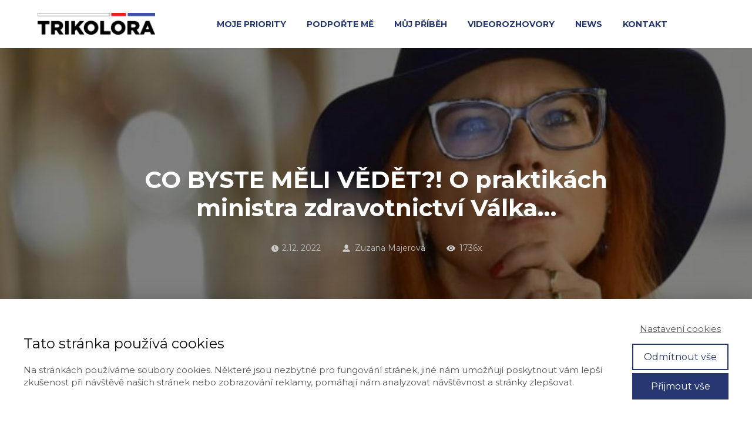

--- FILE ---
content_type: text/html; charset=UTF-8
request_url: https://zuzanamajerova.cz/komentare/co-byste-meli-vedet/
body_size: 16257
content:
<!DOCTYPE html>
<html lang="cs">
	<head>
		<meta charset="UTF-8"/>
		<meta http-equiv="X-UA-Compatible" content="IE=edge"/>
		<meta name="viewport" content="width=device-width, initial-scale=1">
		<title>CO BYSTE MĚLI VĚDĚT?! O praktikách ministra zdravotnictví Válka... - Zuzana Majerová</title>

		<meta name='robots' content='index, follow, max-image-preview:large, max-snippet:-1, max-video-preview:-1' />

	<!-- This site is optimized with the Yoast SEO plugin v22.4 - https://yoast.com/wordpress/plugins/seo/ -->
	<link rel="canonical" href="https://zuzanamajerova.cz/komentare/co-byste-meli-vedet/" />
	<meta property="og:locale" content="cs_CZ" />
	<meta property="og:type" content="article" />
	<meta property="og:title" content="CO BYSTE MĚLI VĚDĚT?! O praktikách ministra zdravotnictví Válka... - Zuzana Majerová" />
	<meta property="og:description" content="Za požadavkem očkovat děti od dvanácti let posilujícími dávkami vakcín společnosti Pfizer stojí osobně sám ministr zdravotnictví Vlastimil Válek (TOP 09), původní profesí radiodiagnostik. Bývalá Wollnerova investigativní novinářka Markéta Dobiášová, která měla už dost šikany v&nbsp;České televizi natvrdo rozkryla a&nbsp;zdokumentovala, co ministr Válek nařizoval na&nbsp;ministerstvu. Válek jednal naprosto v&nbsp;rozporu se SUKLem. Jeho úředníci, kteří ty..." />
	<meta property="og:url" content="https://zuzanamajerova.cz/komentare/co-byste-meli-vedet/" />
	<meta property="og:site_name" content="Zuzana Majerová" />
	<meta property="article:publisher" content="https://www.facebook.com/zuzanamajerova.cz/" />
	<meta property="article:author" content="https://www.facebook.com/zuzanamajerova.cz/" />
	<meta property="article:published_time" content="2022-12-02T11:11:00+00:00" />
	<meta property="article:modified_time" content="2022-12-14T10:17:23+00:00" />
	<meta property="og:image" content="https://zuzanamajerova.cz/wp-content/uploads/2022/12/zuzanamajerova-klobouk.jpeg" />
	<meta property="og:image:width" content="901" />
	<meta property="og:image:height" content="708" />
	<meta property="og:image:type" content="image/jpeg" />
	<meta name="author" content="Zuzana Majerová" />
	<meta name="twitter:card" content="summary_large_image" />
	<meta name="twitter:creator" content="@https://twitter.com/MajerovaZ" />
	<meta name="twitter:site" content="@MajerovaZ" />
	<meta name="twitter:label1" content="Napsal(a)" />
	<meta name="twitter:data1" content="Zuzana Majerová" />
	<meta name="twitter:label2" content="Odhadovaná doba čtení" />
	<meta name="twitter:data2" content="1 minuta" />
	<script type="application/ld+json" class="yoast-schema-graph">{"@context":"https://schema.org","@graph":[{"@type":"Article","@id":"https://zuzanamajerova.cz/komentare/co-byste-meli-vedet/#article","isPartOf":{"@id":"https://zuzanamajerova.cz/komentare/co-byste-meli-vedet/"},"author":{"name":"Zuzana Majerová","@id":"https://zuzanamajerova.cz/#/schema/person/a20455738c6b79468eccf1b3445c3747"},"headline":"CO BYSTE MĚLI VĚDĚT?! O&nbsp;praktikách ministra zdravotnictví Válka&#8230;","datePublished":"2022-12-02T11:11:00+00:00","dateModified":"2022-12-14T10:17:23+00:00","mainEntityOfPage":{"@id":"https://zuzanamajerova.cz/komentare/co-byste-meli-vedet/"},"wordCount":223,"commentCount":0,"publisher":{"@id":"https://zuzanamajerova.cz/#/schema/person/a20455738c6b79468eccf1b3445c3747"},"image":{"@id":"https://zuzanamajerova.cz/komentare/co-byste-meli-vedet/#primaryimage"},"thumbnailUrl":"https://zuzanamajerova.cz/wp-content/uploads/2022/12/zuzanamajerova-klobouk.jpeg","articleSection":["Komentáře"],"inLanguage":"cs","potentialAction":[{"@type":"CommentAction","name":"Comment","target":["https://zuzanamajerova.cz/komentare/co-byste-meli-vedet/#respond"]}]},{"@type":"WebPage","@id":"https://zuzanamajerova.cz/komentare/co-byste-meli-vedet/","url":"https://zuzanamajerova.cz/komentare/co-byste-meli-vedet/","name":"CO BYSTE MĚLI VĚDĚT?! O praktikách ministra zdravotnictví Válka... - Zuzana Majerová","isPartOf":{"@id":"https://zuzanamajerova.cz/#website"},"primaryImageOfPage":{"@id":"https://zuzanamajerova.cz/komentare/co-byste-meli-vedet/#primaryimage"},"image":{"@id":"https://zuzanamajerova.cz/komentare/co-byste-meli-vedet/#primaryimage"},"thumbnailUrl":"https://zuzanamajerova.cz/wp-content/uploads/2022/12/zuzanamajerova-klobouk.jpeg","datePublished":"2022-12-02T11:11:00+00:00","dateModified":"2022-12-14T10:17:23+00:00","breadcrumb":{"@id":"https://zuzanamajerova.cz/komentare/co-byste-meli-vedet/#breadcrumb"},"inLanguage":"cs","potentialAction":[{"@type":"ReadAction","target":["https://zuzanamajerova.cz/komentare/co-byste-meli-vedet/"]}]},{"@type":"ImageObject","inLanguage":"cs","@id":"https://zuzanamajerova.cz/komentare/co-byste-meli-vedet/#primaryimage","url":"https://zuzanamajerova.cz/wp-content/uploads/2022/12/zuzanamajerova-klobouk.jpeg","contentUrl":"https://zuzanamajerova.cz/wp-content/uploads/2022/12/zuzanamajerova-klobouk.jpeg","width":901,"height":708},{"@type":"BreadcrumbList","@id":"https://zuzanamajerova.cz/komentare/co-byste-meli-vedet/#breadcrumb","itemListElement":[{"@type":"ListItem","position":1,"name":"Domů","item":"https://zuzanamajerova.cz/"},{"@type":"ListItem","position":2,"name":"NEWS","item":"https://zuzanamajerova.cz/news/"},{"@type":"ListItem","position":3,"name":"CO BYSTE MĚLI VĚDĚT?! O&nbsp;praktikách ministra zdravotnictví Válka&#8230;"}]},{"@type":"WebSite","@id":"https://zuzanamajerova.cz/#website","url":"https://zuzanamajerova.cz/","name":"Zuzana Majerová","description":"Předsedkyně Trikolora","publisher":{"@id":"https://zuzanamajerova.cz/#/schema/person/a20455738c6b79468eccf1b3445c3747"},"potentialAction":[{"@type":"SearchAction","target":{"@type":"EntryPoint","urlTemplate":"https://zuzanamajerova.cz/?s={search_term_string}"},"query-input":"required name=search_term_string"}],"inLanguage":"cs"},{"@type":["Person","Organization"],"@id":"https://zuzanamajerova.cz/#/schema/person/a20455738c6b79468eccf1b3445c3747","name":"Zuzana Majerová","image":{"@type":"ImageObject","inLanguage":"cs","@id":"https://zuzanamajerova.cz/#/schema/person/image/","url":"https://zuzanamajerova.cz/wp-content/uploads/2024/03/1c_2_2-e1710699587122.jpg","contentUrl":"https://zuzanamajerova.cz/wp-content/uploads/2024/03/1c_2_2-e1710699587122.jpg","width":1100,"height":399,"caption":"Zuzana Majerová"},"logo":{"@id":"https://zuzanamajerova.cz/#/schema/person/image/"},"description":"Jsme Trikolora. Jsme moderní strana tradičních hodnot. Jsme strana pravicová, konzervativní, vlastenecká a euroskeptická. Nejsme strana velkých gest, ale poctivé každodenní práce. Nejsme strana jednoho muže či ženy, jsme tým. Nejsme možná tak hlasití jako jiní, ale jsme spolehliví. Náš čas přijde. Naše tři programové pilíře jsou stále stejné: Bráníme normální svět. Bohatství vzniká z práce. České zájmy na prvním místě.","sameAs":["https://zuzanamajerova.cz/","https://www.facebook.com/zuzanamajerova.cz/","https://www.instagram.com/zuzamajer/","https://twitter.com/https://twitter.com/MajerovaZ"],"url":"https://zuzanamajerova.cz/author/admin/"}]}</script>
	<!-- / Yoast SEO plugin. -->


<link rel="alternate" type="application/rss+xml" title="Zuzana Majerová &raquo; RSS komentářů pro CO BYSTE MĚLI VĚDĚT?! O&nbsp;praktikách ministra zdravotnictví Válka&#8230;" href="https://zuzanamajerova.cz/komentare/co-byste-meli-vedet/feed/" />
<script type="text/javascript">
/* <![CDATA[ */
window._wpemojiSettings = {"baseUrl":"https:\/\/s.w.org\/images\/core\/emoji\/15.0.3\/72x72\/","ext":".png","svgUrl":"https:\/\/s.w.org\/images\/core\/emoji\/15.0.3\/svg\/","svgExt":".svg","source":{"concatemoji":"https:\/\/zuzanamajerova.cz\/wp-includes\/js\/wp-emoji-release.min.js?ver=6.6.4"}};
/*! This file is auto-generated */
!function(i,n){var o,s,e;function c(e){try{var t={supportTests:e,timestamp:(new Date).valueOf()};sessionStorage.setItem(o,JSON.stringify(t))}catch(e){}}function p(e,t,n){e.clearRect(0,0,e.canvas.width,e.canvas.height),e.fillText(t,0,0);var t=new Uint32Array(e.getImageData(0,0,e.canvas.width,e.canvas.height).data),r=(e.clearRect(0,0,e.canvas.width,e.canvas.height),e.fillText(n,0,0),new Uint32Array(e.getImageData(0,0,e.canvas.width,e.canvas.height).data));return t.every(function(e,t){return e===r[t]})}function u(e,t,n){switch(t){case"flag":return n(e,"\ud83c\udff3\ufe0f\u200d\u26a7\ufe0f","\ud83c\udff3\ufe0f\u200b\u26a7\ufe0f")?!1:!n(e,"\ud83c\uddfa\ud83c\uddf3","\ud83c\uddfa\u200b\ud83c\uddf3")&&!n(e,"\ud83c\udff4\udb40\udc67\udb40\udc62\udb40\udc65\udb40\udc6e\udb40\udc67\udb40\udc7f","\ud83c\udff4\u200b\udb40\udc67\u200b\udb40\udc62\u200b\udb40\udc65\u200b\udb40\udc6e\u200b\udb40\udc67\u200b\udb40\udc7f");case"emoji":return!n(e,"\ud83d\udc26\u200d\u2b1b","\ud83d\udc26\u200b\u2b1b")}return!1}function f(e,t,n){var r="undefined"!=typeof WorkerGlobalScope&&self instanceof WorkerGlobalScope?new OffscreenCanvas(300,150):i.createElement("canvas"),a=r.getContext("2d",{willReadFrequently:!0}),o=(a.textBaseline="top",a.font="600 32px Arial",{});return e.forEach(function(e){o[e]=t(a,e,n)}),o}function t(e){var t=i.createElement("script");t.src=e,t.defer=!0,i.head.appendChild(t)}"undefined"!=typeof Promise&&(o="wpEmojiSettingsSupports",s=["flag","emoji"],n.supports={everything:!0,everythingExceptFlag:!0},e=new Promise(function(e){i.addEventListener("DOMContentLoaded",e,{once:!0})}),new Promise(function(t){var n=function(){try{var e=JSON.parse(sessionStorage.getItem(o));if("object"==typeof e&&"number"==typeof e.timestamp&&(new Date).valueOf()<e.timestamp+604800&&"object"==typeof e.supportTests)return e.supportTests}catch(e){}return null}();if(!n){if("undefined"!=typeof Worker&&"undefined"!=typeof OffscreenCanvas&&"undefined"!=typeof URL&&URL.createObjectURL&&"undefined"!=typeof Blob)try{var e="postMessage("+f.toString()+"("+[JSON.stringify(s),u.toString(),p.toString()].join(",")+"));",r=new Blob([e],{type:"text/javascript"}),a=new Worker(URL.createObjectURL(r),{name:"wpTestEmojiSupports"});return void(a.onmessage=function(e){c(n=e.data),a.terminate(),t(n)})}catch(e){}c(n=f(s,u,p))}t(n)}).then(function(e){for(var t in e)n.supports[t]=e[t],n.supports.everything=n.supports.everything&&n.supports[t],"flag"!==t&&(n.supports.everythingExceptFlag=n.supports.everythingExceptFlag&&n.supports[t]);n.supports.everythingExceptFlag=n.supports.everythingExceptFlag&&!n.supports.flag,n.DOMReady=!1,n.readyCallback=function(){n.DOMReady=!0}}).then(function(){return e}).then(function(){var e;n.supports.everything||(n.readyCallback(),(e=n.source||{}).concatemoji?t(e.concatemoji):e.wpemoji&&e.twemoji&&(t(e.twemoji),t(e.wpemoji)))}))}((window,document),window._wpemojiSettings);
/* ]]> */
</script>
<style id='wp-emoji-styles-inline-css' type='text/css'>

	img.wp-smiley, img.emoji {
		display: inline !important;
		border: none !important;
		box-shadow: none !important;
		height: 1em !important;
		width: 1em !important;
		margin: 0 0.07em !important;
		vertical-align: -0.1em !important;
		background: none !important;
		padding: 0 !important;
	}
</style>
<link rel='stylesheet' id='wp-block-library-css' href='https://zuzanamajerova.cz/wp-includes/css/dist/block-library/style.min.css?ver=6.6.4' type='text/css' media='all' />
<style id='classic-theme-styles-inline-css' type='text/css'>
/*! This file is auto-generated */
.wp-block-button__link{color:#fff;background-color:#32373c;border-radius:9999px;box-shadow:none;text-decoration:none;padding:calc(.667em + 2px) calc(1.333em + 2px);font-size:1.125em}.wp-block-file__button{background:#32373c;color:#fff;text-decoration:none}
</style>
<style id='global-styles-inline-css' type='text/css'>
:root{--wp--preset--aspect-ratio--square: 1;--wp--preset--aspect-ratio--4-3: 4/3;--wp--preset--aspect-ratio--3-4: 3/4;--wp--preset--aspect-ratio--3-2: 3/2;--wp--preset--aspect-ratio--2-3: 2/3;--wp--preset--aspect-ratio--16-9: 16/9;--wp--preset--aspect-ratio--9-16: 9/16;--wp--preset--color--black: #000000;--wp--preset--color--cyan-bluish-gray: #abb8c3;--wp--preset--color--white: #ffffff;--wp--preset--color--pale-pink: #f78da7;--wp--preset--color--vivid-red: #cf2e2e;--wp--preset--color--luminous-vivid-orange: #ff6900;--wp--preset--color--luminous-vivid-amber: #fcb900;--wp--preset--color--light-green-cyan: #7bdcb5;--wp--preset--color--vivid-green-cyan: #00d084;--wp--preset--color--pale-cyan-blue: #8ed1fc;--wp--preset--color--vivid-cyan-blue: #0693e3;--wp--preset--color--vivid-purple: #9b51e0;--wp--preset--gradient--vivid-cyan-blue-to-vivid-purple: linear-gradient(135deg,rgba(6,147,227,1) 0%,rgb(155,81,224) 100%);--wp--preset--gradient--light-green-cyan-to-vivid-green-cyan: linear-gradient(135deg,rgb(122,220,180) 0%,rgb(0,208,130) 100%);--wp--preset--gradient--luminous-vivid-amber-to-luminous-vivid-orange: linear-gradient(135deg,rgba(252,185,0,1) 0%,rgba(255,105,0,1) 100%);--wp--preset--gradient--luminous-vivid-orange-to-vivid-red: linear-gradient(135deg,rgba(255,105,0,1) 0%,rgb(207,46,46) 100%);--wp--preset--gradient--very-light-gray-to-cyan-bluish-gray: linear-gradient(135deg,rgb(238,238,238) 0%,rgb(169,184,195) 100%);--wp--preset--gradient--cool-to-warm-spectrum: linear-gradient(135deg,rgb(74,234,220) 0%,rgb(151,120,209) 20%,rgb(207,42,186) 40%,rgb(238,44,130) 60%,rgb(251,105,98) 80%,rgb(254,248,76) 100%);--wp--preset--gradient--blush-light-purple: linear-gradient(135deg,rgb(255,206,236) 0%,rgb(152,150,240) 100%);--wp--preset--gradient--blush-bordeaux: linear-gradient(135deg,rgb(254,205,165) 0%,rgb(254,45,45) 50%,rgb(107,0,62) 100%);--wp--preset--gradient--luminous-dusk: linear-gradient(135deg,rgb(255,203,112) 0%,rgb(199,81,192) 50%,rgb(65,88,208) 100%);--wp--preset--gradient--pale-ocean: linear-gradient(135deg,rgb(255,245,203) 0%,rgb(182,227,212) 50%,rgb(51,167,181) 100%);--wp--preset--gradient--electric-grass: linear-gradient(135deg,rgb(202,248,128) 0%,rgb(113,206,126) 100%);--wp--preset--gradient--midnight: linear-gradient(135deg,rgb(2,3,129) 0%,rgb(40,116,252) 100%);--wp--preset--font-size--small: 13px;--wp--preset--font-size--medium: 20px;--wp--preset--font-size--large: 36px;--wp--preset--font-size--x-large: 42px;--wp--preset--spacing--20: 0.44rem;--wp--preset--spacing--30: 0.67rem;--wp--preset--spacing--40: 1rem;--wp--preset--spacing--50: 1.5rem;--wp--preset--spacing--60: 2.25rem;--wp--preset--spacing--70: 3.38rem;--wp--preset--spacing--80: 5.06rem;--wp--preset--shadow--natural: 6px 6px 9px rgba(0, 0, 0, 0.2);--wp--preset--shadow--deep: 12px 12px 50px rgba(0, 0, 0, 0.4);--wp--preset--shadow--sharp: 6px 6px 0px rgba(0, 0, 0, 0.2);--wp--preset--shadow--outlined: 6px 6px 0px -3px rgba(255, 255, 255, 1), 6px 6px rgba(0, 0, 0, 1);--wp--preset--shadow--crisp: 6px 6px 0px rgba(0, 0, 0, 1);}:where(.is-layout-flex){gap: 0.5em;}:where(.is-layout-grid){gap: 0.5em;}body .is-layout-flex{display: flex;}.is-layout-flex{flex-wrap: wrap;align-items: center;}.is-layout-flex > :is(*, div){margin: 0;}body .is-layout-grid{display: grid;}.is-layout-grid > :is(*, div){margin: 0;}:where(.wp-block-columns.is-layout-flex){gap: 2em;}:where(.wp-block-columns.is-layout-grid){gap: 2em;}:where(.wp-block-post-template.is-layout-flex){gap: 1.25em;}:where(.wp-block-post-template.is-layout-grid){gap: 1.25em;}.has-black-color{color: var(--wp--preset--color--black) !important;}.has-cyan-bluish-gray-color{color: var(--wp--preset--color--cyan-bluish-gray) !important;}.has-white-color{color: var(--wp--preset--color--white) !important;}.has-pale-pink-color{color: var(--wp--preset--color--pale-pink) !important;}.has-vivid-red-color{color: var(--wp--preset--color--vivid-red) !important;}.has-luminous-vivid-orange-color{color: var(--wp--preset--color--luminous-vivid-orange) !important;}.has-luminous-vivid-amber-color{color: var(--wp--preset--color--luminous-vivid-amber) !important;}.has-light-green-cyan-color{color: var(--wp--preset--color--light-green-cyan) !important;}.has-vivid-green-cyan-color{color: var(--wp--preset--color--vivid-green-cyan) !important;}.has-pale-cyan-blue-color{color: var(--wp--preset--color--pale-cyan-blue) !important;}.has-vivid-cyan-blue-color{color: var(--wp--preset--color--vivid-cyan-blue) !important;}.has-vivid-purple-color{color: var(--wp--preset--color--vivid-purple) !important;}.has-black-background-color{background-color: var(--wp--preset--color--black) !important;}.has-cyan-bluish-gray-background-color{background-color: var(--wp--preset--color--cyan-bluish-gray) !important;}.has-white-background-color{background-color: var(--wp--preset--color--white) !important;}.has-pale-pink-background-color{background-color: var(--wp--preset--color--pale-pink) !important;}.has-vivid-red-background-color{background-color: var(--wp--preset--color--vivid-red) !important;}.has-luminous-vivid-orange-background-color{background-color: var(--wp--preset--color--luminous-vivid-orange) !important;}.has-luminous-vivid-amber-background-color{background-color: var(--wp--preset--color--luminous-vivid-amber) !important;}.has-light-green-cyan-background-color{background-color: var(--wp--preset--color--light-green-cyan) !important;}.has-vivid-green-cyan-background-color{background-color: var(--wp--preset--color--vivid-green-cyan) !important;}.has-pale-cyan-blue-background-color{background-color: var(--wp--preset--color--pale-cyan-blue) !important;}.has-vivid-cyan-blue-background-color{background-color: var(--wp--preset--color--vivid-cyan-blue) !important;}.has-vivid-purple-background-color{background-color: var(--wp--preset--color--vivid-purple) !important;}.has-black-border-color{border-color: var(--wp--preset--color--black) !important;}.has-cyan-bluish-gray-border-color{border-color: var(--wp--preset--color--cyan-bluish-gray) !important;}.has-white-border-color{border-color: var(--wp--preset--color--white) !important;}.has-pale-pink-border-color{border-color: var(--wp--preset--color--pale-pink) !important;}.has-vivid-red-border-color{border-color: var(--wp--preset--color--vivid-red) !important;}.has-luminous-vivid-orange-border-color{border-color: var(--wp--preset--color--luminous-vivid-orange) !important;}.has-luminous-vivid-amber-border-color{border-color: var(--wp--preset--color--luminous-vivid-amber) !important;}.has-light-green-cyan-border-color{border-color: var(--wp--preset--color--light-green-cyan) !important;}.has-vivid-green-cyan-border-color{border-color: var(--wp--preset--color--vivid-green-cyan) !important;}.has-pale-cyan-blue-border-color{border-color: var(--wp--preset--color--pale-cyan-blue) !important;}.has-vivid-cyan-blue-border-color{border-color: var(--wp--preset--color--vivid-cyan-blue) !important;}.has-vivid-purple-border-color{border-color: var(--wp--preset--color--vivid-purple) !important;}.has-vivid-cyan-blue-to-vivid-purple-gradient-background{background: var(--wp--preset--gradient--vivid-cyan-blue-to-vivid-purple) !important;}.has-light-green-cyan-to-vivid-green-cyan-gradient-background{background: var(--wp--preset--gradient--light-green-cyan-to-vivid-green-cyan) !important;}.has-luminous-vivid-amber-to-luminous-vivid-orange-gradient-background{background: var(--wp--preset--gradient--luminous-vivid-amber-to-luminous-vivid-orange) !important;}.has-luminous-vivid-orange-to-vivid-red-gradient-background{background: var(--wp--preset--gradient--luminous-vivid-orange-to-vivid-red) !important;}.has-very-light-gray-to-cyan-bluish-gray-gradient-background{background: var(--wp--preset--gradient--very-light-gray-to-cyan-bluish-gray) !important;}.has-cool-to-warm-spectrum-gradient-background{background: var(--wp--preset--gradient--cool-to-warm-spectrum) !important;}.has-blush-light-purple-gradient-background{background: var(--wp--preset--gradient--blush-light-purple) !important;}.has-blush-bordeaux-gradient-background{background: var(--wp--preset--gradient--blush-bordeaux) !important;}.has-luminous-dusk-gradient-background{background: var(--wp--preset--gradient--luminous-dusk) !important;}.has-pale-ocean-gradient-background{background: var(--wp--preset--gradient--pale-ocean) !important;}.has-electric-grass-gradient-background{background: var(--wp--preset--gradient--electric-grass) !important;}.has-midnight-gradient-background{background: var(--wp--preset--gradient--midnight) !important;}.has-small-font-size{font-size: var(--wp--preset--font-size--small) !important;}.has-medium-font-size{font-size: var(--wp--preset--font-size--medium) !important;}.has-large-font-size{font-size: var(--wp--preset--font-size--large) !important;}.has-x-large-font-size{font-size: var(--wp--preset--font-size--x-large) !important;}
:where(.wp-block-post-template.is-layout-flex){gap: 1.25em;}:where(.wp-block-post-template.is-layout-grid){gap: 1.25em;}
:where(.wp-block-columns.is-layout-flex){gap: 2em;}:where(.wp-block-columns.is-layout-grid){gap: 2em;}
:root :where(.wp-block-pullquote){font-size: 1.5em;line-height: 1.6;}
</style>
<link rel='stylesheet' id='mioweb_content_css-css' href='https://zuzanamajerova.cz/wp-content/themes/mioweb3/modules/mioweb/css/content.css?ver=1724459482' type='text/css' media='all' />
<link rel='stylesheet' id='member_content_css-css' href='https://zuzanamajerova.cz/wp-content/themes/mioweb3/modules/member/css/content.css?ver=1724459482' type='text/css' media='all' />
<link rel='stylesheet' id='blog_content_css-css' href='https://zuzanamajerova.cz/wp-content/themes/mioweb3/modules/blog/templates/blog2/style.css?ver=1724459482' type='text/css' media='all' />
<link rel='stylesheet' id='ve_lightbox_style-css' href='https://zuzanamajerova.cz/wp-content/themes/mioweb3/library/visualeditor/includes/lightbox/lightbox.css?ver=1724459482' type='text/css' media='all' />
<link rel='stylesheet' id='ve-content-style-css' href='https://zuzanamajerova.cz/wp-content/themes/mioweb3/style.css?ver=1724459482' type='text/css' media='all' />
<script type="text/javascript" src="https://zuzanamajerova.cz/wp-includes/js/jquery/jquery.min.js?ver=3.7.1" id="jquery-core-js"></script>
<script type="text/javascript" src="https://zuzanamajerova.cz/wp-includes/js/jquery/jquery-migrate.min.js?ver=3.4.1" id="jquery-migrate-js"></script>
<script type="text/javascript" id="ve-front-script-js-extra">
/* <![CDATA[ */
var front_texts = {"required":"Mus\u00edte vyplnit v\u0161echny povinn\u00e9 \u00fadaje.","wrongemail":"Emailov\u00e1 adresa nen\u00ed platn\u00e1. Zkontrolujte pros\u00edm zda je vypln\u011bna spr\u00e1vn\u011b.","wrongnumber":"Zadejte pros\u00edm platn\u00e9 \u010d\u00edslo.","nosended":"Zpr\u00e1va se nepoda\u0159ila z nezn\u00e1m\u00e9ho d\u016fvodu odeslat."};
/* ]]> */
</script>
<script type="text/javascript" src="https://zuzanamajerova.cz/wp-content/themes/mioweb3/library/visualeditor/js/front.js?ver=1724459482" id="ve-front-script-js"></script>
<script type="text/javascript" id="member_front_script-js-extra">
/* <![CDATA[ */
var mem_front_texts = {"reg_nosended":"Registrace se z nezn\u00e1meho d\u016fvodu nezda\u0159ila."};
/* ]]> */
</script>
<script type="text/javascript" src="https://zuzanamajerova.cz/wp-content/themes/mioweb3/modules/member/js/front.js?ver=1724459482" id="member_front_script-js"></script>
<link rel="https://api.w.org/" href="https://zuzanamajerova.cz/wp-json/" /><link rel="alternate" title="JSON" type="application/json" href="https://zuzanamajerova.cz/wp-json/wp/v2/posts/1156" /><link rel="EditURI" type="application/rsd+xml" title="RSD" href="https://zuzanamajerova.cz/xmlrpc.php?rsd" />
<link rel='shortlink' href='https://zuzanamajerova.cz/?p=1156' />
<link rel="alternate" title="oEmbed (JSON)" type="application/json+oembed" href="https://zuzanamajerova.cz/wp-json/oembed/1.0/embed?url=https%3A%2F%2Fzuzanamajerova.cz%2Fkomentare%2Fco-byste-meli-vedet%2F" />
<link rel="alternate" title="oEmbed (XML)" type="text/xml+oembed" href="https://zuzanamajerova.cz/wp-json/oembed/1.0/embed?url=https%3A%2F%2Fzuzanamajerova.cz%2Fkomentare%2Fco-byste-meli-vedet%2F&#038;format=xml" />
<link rel="icon" type="image/png" href="https://zuzanamajerova.cz/wp-content/uploads/2022/06/faviconzuzka1.png"><link rel="apple-touch-icon" href="https://zuzanamajerova.cz/wp-content/uploads/2022/06/faviconzuzka1.png"><meta property="og:title" content="CO BYSTE MĚLI VĚDĚT?! O praktikách ministra zdravotnictví Válka... - Zuzana Majerová"/><meta property="og:image" content="https://zuzanamajerova.cz/wp-content/uploads/2022/12/zuzanamajerova-klobouk.jpeg"/><meta property="og:url" content="https://zuzanamajerova.cz/komentare/co-byste-meli-vedet/"/><meta property="og:site_name" content="Zuzana Majerová"/><meta property="og:locale" content="cs_CZ"/><meta name="google-site-verification" content="lxO0-8XTKaEz_9QdikInBeYoAlbYtJkMrvcR39Tv4vc"/><script type="text/javascript">
		var ajaxurl = "/wp-admin/admin-ajax.php";
		var locale = "cs_CZ";
		var template_directory_uri = "https://zuzanamajerova.cz/wp-content/themes/mioweb3";
		</script><link id="mw_gf_Oswald" href="https://fonts.googleapis.com/css?family=Oswald:300,700&subset=latin,latin-ext&display=swap" rel="stylesheet" type="text/css"><link id="mw_gf_Montserrat" href="https://fonts.googleapis.com/css?family=Montserrat:700,400&subset=latin,latin-ext&display=swap" rel="stylesheet" type="text/css"><link id="mw_gf_Open_Sans" href="https://fonts.googleapis.com/css?family=Open+Sans:600&subset=latin,latin-ext&display=swap" rel="stylesheet" type="text/css"><style></style><style>.single_blog_title_container{background-image:url(https://zuzanamajerova.cz/wp-content/uploads/2022/12/zuzanamajerova-klobouk.jpeg);}#header{background: rgba(255, 255, 255, 1);border-bottom: 0px solid #eeeeee;}#site_title{font-size: 25px;font-family: 'Oswald';color: #ffffff;font-weight: 300;}#site_title img{max-width:200px;}.mw_header .menu > li > a{font-size: 14px;font-family: 'Montserrat';font-weight: 700;text-transform: uppercase}.header_nav_container nav .menu > li > a, .mw_header_icons a{color:#263771;}.menu_style_h3 .menu > li:after, .menu_style_h4 .menu > li:after{color:#263771;}#mobile_nav{color:#263771;}#mobile_nav svg{fill:#263771;}.mw_to_cart svg{fill:#263771;}.header_nav_container .sub-menu{background-color:#c8303a;}.menu_style_h6 .menu,.menu_style_h6 .mw_header_right_menu,.menu_style_h7 .header_nav_fullwidth_container,.menu_style_h6 #mobile_nav,.menu_style_h7 #mobile_nav{background-color:#121212;}.mw_to_cart:hover svg{fill:#c8303a;}.menu_style_h1 .menu > li.current-menu-item a, .menu_style_h1 .menu > li.current-page-ancestor > a, .menu_style_h3 .menu > li.current-menu-item a, .menu_style_h3 .menu > li.current-page-ancestor > a, .menu_style_h4 .menu > li.current-menu-item a, .menu_style_h4 .menu > li.current-page-ancestor > a, .menu_style_h8 .menu > li.current-menu-item a, .menu_style_h9 .menu > li.current-menu-item a, .mw_header_icons a:hover, .menu_style_h1 .menu > li:hover > a, .menu_style_h3 .menu > li:hover > a, .menu_style_h4 .menu > li:hover > a, .menu_style_h8 .menu > li:hover > a, .menu_style_h9 .menu > li:hover > a{color:#c8303a;}.menu_style_h2 li span{background-color:#c8303a;}#mobile_nav:hover{color:#c8303a;}#mobile_nav:hover svg{fill:#c8303a;}.menu_style_h5 .menu > li:hover > a, .menu_style_h5 .menu > li.current-menu-item > a, .menu_style_h5 .menu > li.current-page-ancestor > a, .menu_style_h5 .menu > li.current_page_parent > a, .menu_style_h5 .menu > li:hover > a:before{background-color:#c8303a;}.menu_style_h5 .sub-menu{background-color:#c8303a;}.menu_style_h6 .menu > li:hover > a, .menu_style_h6 .menu > li.current-menu-item > a, .menu_style_h6 .menu > li.current-page-ancestor > a, .menu_style_h6 .menu > li.current_page_parent > a, .menu_style_h7 .menu > li:hover > a, .menu_style_h7 .menu > li.current-menu-item > a, .menu_style_h7 .menu > li.current-page-ancestor > a, .menu_style_h7 .menu > li.current_page_parent > a{background-color:#c8303a;}.menu_style_h6 .sub-menu, .menu_style_h7 .sub-menu{background-color:#c8303a;}#header_in{padding-top:20px;padding-bottom:20px;}body:not(.page_with_transparent_header) .row_height_full{min-height:calc(100vh - 82.7969px);}.page_with_transparent_header .visual_content_main:not(.mw_transparent_header_padding) > .row:first-child .row_fix_width, .page_with_transparent_header .visual_content_main:not(.mw_transparent_header_padding) .mw_page_builder_content > .row:nth-child(2) .row_fix_width{padding-top:62.7969px;}.page_with_transparent_header .visual_content_main:not(.mw_transparent_header_padding) > .row:first-child .miocarousel .row_fix_width, .page_with_transparent_header .visual_content_main:not(.mw_transparent_header_padding) .mw_page_builder_content > .row:nth-child(2) .miocarousel .row_fix_width{padding-top:92.7969px;}.page_with_transparent_header #wrapper > .empty_content, .page_with_transparent_header .mw_transparent_header_padding{padding-top:82.7969px;}#header_in.fix_width, div.ve-header-type2 .header_nav_container{max-width:90%;}#cms_footer_16row_0.row_text_custom{}#cms_footer_16row_0{background: rgba(38, 55, 113, 1);}#cms_footer_16row_0.row_padding_custom{padding-top:50px;padding-bottom:0px;}#cms_footer_16element_0_0_0 > .element_content{padding-bottom:0px;}#cms_footer_16element_0_0_0 .ve_title{font-size: 30px;line-height: 1.2;}#cms_footer_16element_0_1_0 > .element_content{padding-bottom:0px;}#cms_footer_16element_0_1_0 .ve_content_first_button.ve_content_button_size_custom{font-size:18px;}#cms_footer_16element_0_1_0 .ve_content_second_button.ve_content_button_size_custom{font-size:18px;}#cms_footer_16row_1.row_text_custom{}#cms_footer_16row_1{background: rgba(38, 55, 113, 1);}#cms_footer_16row_1.row_padding_custom{padding-top:50px;padding-bottom:50px;}#cms_footer_16element_1_0_0 > .element_content{max-width:450px;}#cms_footer_16element_1_0_0_form .ve_form_field{font-size: 13px;}#cms_footer_16element_1_0_0_form .ve_form_label{font-size: 13px;}#cms_footer_16element_1_0_0_form .ve_form_button_row .ve_form_button.ve_content_button_size_custom{font-size:18px;}#cms_footer_16row_2.row_text_custom{}#cms_footer_16row_2{background: rgba(38, 55, 113, 1);}#cms_footer_16row_2.row_padding_custom{padding-top:50px;padding-bottom:50px;}#cms_footer_16element_2_0_0 > .element_content{padding-bottom:10px;}#cms_footer_16element_2_0_0 .ve_title{font-size: 12px;line-height: 1.2;}#cms_footer_16element_2_0_1 > .element_content{}#cms_footer_16element_2_0_1 .in_element_content{font-size: 11px;}#cms_footer_16element_2_0_1 .element_text_style_2{background:rgba(232,232,232,1);}#cms_footer_16element_2_1_0 > .element_content{padding-bottom:10px;}#cms_footer_16element_2_1_0 .ve_title{font-size: 12px;line-height: 1.2;}#cms_footer_16element_2_1_1 > .element_content{}#cms_footer_16element_2_1_1 .in_element_content{font-size: 11px;}#cms_footer_16element_2_1_1 .element_text_style_2{background:rgba(232,232,232,1);}#cms_footer_16element_2_2_0 > .element_content{padding-bottom:10px;}#cms_footer_16element_2_2_0 .ve_title{font-size: 12px;line-height: 1.2;}#cms_footer_16element_2_2_1 > .element_content{}#cms_footer_16element_2_2_1 .in_element_content{font-size: 11px;}#cms_footer_16element_2_2_1 .element_text_style_2{background:rgba(232,232,232,1);}#cms_footer_16element_2_3_0 > .element_content{padding-bottom:10px;}#cms_footer_16element_2_3_0 .ve_title{font-size: 12px;line-height: 1.2;}#cms_footer_16element_2_3_1 > .element_content{padding-bottom:10px;}#cms_footer_16element_2_3_1 .in_element_content{font-size: 11px;}#cms_footer_16element_2_3_1 .element_text_style_2{background:rgba(232,232,232,1);}#cms_footer_16element_2_3_2 > .element_content{}#cms_footer_16element_2_3_2 .ve_content_first_button.ve_content_button_size_custom{font-size:18px;}#footer .footer_end{background: rgba(38, 55, 113, 1);font-size: 15px;color: #ffffff;}.ve_content_button_style_basic{color:#ffffff;background: rgba(200, 48, 58, 1);-moz-border-radius: 0px;-webkit-border-radius: 0px;-khtml-border-radius: 0px;border-radius: 0px;border-color:#c8303a;border-width:1px;padding: calc(0.8em - 1px) 1.6em calc(0.8em - 1px) 1.6em;}.ve_content_button_style_basic .ve_button_subtext{}.ve_content_button_style_basic:hover{color:#263771;background: rgba(255, 255, 255, 1);border-color:#263771;}.ve_content_button_style_inverse{color:#ffffff;-moz-border-radius: 0px;-webkit-border-radius: 0px;-khtml-border-radius: 0px;border-radius: 0px;border-color:#ffffff;border-width:1px;padding: calc(0.8em - 1px) 1.6em calc(0.8em - 1px) 1.6em;}.ve_content_button_style_inverse .ve_button_subtext{}.ve_content_button_style_inverse:hover{color:#263771;background: rgba(255, 255, 255, 1);border-color:#ffffff;}.ve_content_button_style_1{color:#263771;-moz-border-radius: 0px;-webkit-border-radius: 0px;-khtml-border-radius: 0px;border-radius: 0px;border-color:#263771;border-width:1px;padding: calc(0.8em - 1px) 1.6em calc(0.8em - 1px) 1.6em;}.ve_content_button_style_1 .ve_button_subtext{}.ve_content_button_style_1:hover{color:#263771;border-color:#2e4288;}#blog_top_panel{background: #263771;}#blog_top_panel h1{font-size: 35px;color: #ffffff;}#blog_top_panel .blog_top_panel_text, #blog_top_panel .blog_top_panel_subtext, #blog_top_panel .blog_top_author_title small, #blog_top_panel .blog_top_author_desc{color: #ffffff;}#blog-sidebar .widgettitle{font-size: 16px;color: #263771;}.article h2 a{font-size: 27px;color: #263771;}.entry_content{}.article_body .excerpt{font-size: 15px;color: #263771;}.article .article_button_more{background-color:#263771;}.article .article_button_more:hover{background-color:#1e2c5a;}body{background-color:#fff;font-size: 18px;font-family: 'Montserrat';color: #263771;font-weight: 400;}.row_text_auto.light_color{color:#263771;}.row_text_default{color:#263771;}.row .light_color{color:#263771;}.row .text_default{color:#263771;}a{color:#d23b34;}.row_text_auto.light_color a:not(.ve_content_button){color:#d23b34;}.row_text_default a:not(.ve_content_button){color:#d23b34;}.row .ve_content_block.text_default a:not(.ve_content_button){color:#d23b34;}a:not(.ve_content_button):hover{color:#263771;}.row_text_auto.light_color a:not(.ve_content_button):hover{color:#263771;}.row_text_default a:not(.ve_content_button):hover{color:#263771;}.row .ve_content_block.text_default a:not(.ve_content_button):hover{color:#263771;}.row_text_auto.dark_color{color:#ffffff;}.row_text_invers{color:#ffffff;}.row .text_invers{color:#ffffff;}.row .dark_color:not(.text_default){color:#ffffff;}.blog_entry_content .dark_color:not(.text_default){color:#ffffff;}.row_text_auto.dark_color a:not(.ve_content_button){color:#ffffff;}.row .dark_color:not(.text_default) a:not(.ve_content_button){color:#ffffff;}.row_text_invers a:not(.ve_content_button){color:#ffffff;}.row .ve_content_block.text_invers a:not(.ve_content_button){color:#ffffff;}.row .light_color a:not(.ve_content_button){color:#d23b34;}.row .light_color a:not(.ve_content_button):hover{color:#263771;}.title_element_container,.mw_element_items_style_4 .mw_element_item:not(.dark_color) .title_element_container,.mw_element_items_style_7 .mw_element_item:not(.dark_color) .title_element_container,.in_features_element_4 .mw_feature:not(.dark_color) .title_element_container,.in_element_image_text_2 .el_it_text:not(.dark_color) .title_element_container,.in_element_image_text_3 .el_it_text:not(.dark_color) .title_element_container,.entry_content h1,.entry_content h2,.entry_content h3,.entry_content h4,.entry_content h5,.entry_content h6{font-family:Montserrat;font-weight:700;line-height:1.2;color:#263771;}.subtitle_element_container,.mw_element_items_style_4 .mw_element_item:not(.dark_color) .subtitle_element_container,.mw_element_items_style_7 .mw_element_item:not(.dark_color) .subtitle_element_container,.in_features_element_4 .mw_feature:not(.dark_color) .subtitle_element_container,.in_element_image_text_2 .el_it_text:not(.dark_color) .subtitle_element_container,.in_element_image_text_3 .el_it_text:not(.dark_color) .subtitle_element_container{font-family:Open Sans;font-weight:600;color:#263771;}.entry_content h1{font-size: 30px;}.entry_content h2{font-size: 23px;}.entry_content h3{font-size: 18px;}.entry_content h4{font-size: 14px;}.entry_content h5{font-size: 14px;}.entry_content h6{font-size: 14px;}.row_fix_width,.fix_width,.fixed_width_content .visual_content_main,.row_fixed,.fixed_width_page .visual_content_main,.fixed_width_page header,.fixed_width_page footer,.fixed_narrow_width_page #wrapper,.ve-header-type2 .header_nav_container{max-width:970px;}@media screen and (max-width: 969px) {.single_blog_title_container{background-image:url(https://zuzanamajerova.cz/wp-content/uploads/2022/12/zuzanamajerova-klobouk.jpeg);}#cms_footer_16row_0.row_padding_custom{}#cms_footer_16element_0_0_0 > .element_content{margin-top:0px;}#cms_footer_16element_0_0_0 .ve_title{}#cms_footer_16element_0_1_0 > .element_content{margin-top:0px;}#cms_footer_16row_1.row_padding_custom{}#cms_footer_16element_1_0_0 > .element_content{margin-top:0px;}#cms_footer_16row_2.row_padding_custom{}#cms_footer_16element_2_0_0 > .element_content{margin-top:0px;}#cms_footer_16element_2_0_0 .ve_title{}#cms_footer_16element_2_0_1 > .element_content{margin-top:0px;}#cms_footer_16element_2_0_1 .in_element_content{}#cms_footer_16element_2_1_0 > .element_content{margin-top:0px;}#cms_footer_16element_2_1_0 .ve_title{}#cms_footer_16element_2_1_1 > .element_content{margin-top:0px;}#cms_footer_16element_2_1_1 .in_element_content{}#cms_footer_16element_2_2_0 > .element_content{margin-top:0px;}#cms_footer_16element_2_2_0 .ve_title{}#cms_footer_16element_2_2_1 > .element_content{margin-top:0px;}#cms_footer_16element_2_2_1 .in_element_content{}#cms_footer_16element_2_3_0 > .element_content{margin-top:0px;}#cms_footer_16element_2_3_0 .ve_title{}#cms_footer_16element_2_3_1 > .element_content{margin-top:0px;}#cms_footer_16element_2_3_1 .in_element_content{}#cms_footer_16element_2_3_2 > .element_content{margin-top:0px;}}@media screen and (max-width: 767px) {#cms_footer_16row_0.row_padding_custom{}#cms_footer_16element_0_0_0 > .element_content{margin-top:0px;}#cms_footer_16element_0_0_0 .ve_title{}#cms_footer_16element_0_1_0 > .element_content{margin-top:0px;}#cms_footer_16row_1.row_padding_custom{}#cms_footer_16element_1_0_0 > .element_content{margin-top:0px;}#cms_footer_16row_2.row_padding_custom{}#cms_footer_16element_2_0_0 > .element_content{margin-top:0px;}#cms_footer_16element_2_0_0 .ve_title{}#cms_footer_16element_2_0_1 > .element_content{margin-top:0px;}#cms_footer_16element_2_0_1 .in_element_content{}#cms_footer_16element_2_1_0 > .element_content{margin-top:0px;}#cms_footer_16element_2_1_0 .ve_title{}#cms_footer_16element_2_1_1 > .element_content{margin-top:0px;}#cms_footer_16element_2_1_1 .in_element_content{}#cms_footer_16element_2_2_0 > .element_content{margin-top:0px;}#cms_footer_16element_2_2_0 .ve_title{}#cms_footer_16element_2_2_1 > .element_content{margin-top:0px;}#cms_footer_16element_2_2_1 .in_element_content{}#cms_footer_16element_2_3_0 > .element_content{margin-top:0px;}#cms_footer_16element_2_3_0 .ve_title{}#cms_footer_16element_2_3_1 > .element_content{margin-top:0px;}#cms_footer_16element_2_3_1 .in_element_content{}#cms_footer_16element_2_3_2 > .element_content{margin-top:0px;}}</style><!-- Global site tag (gtag.js) - Google Analytics -->
			<script async src="https://www.googletagmanager.com/gtag/js?id=G-7RQDHQKSNJ"></script>
			<script>
				window.dataLayer = window.dataLayer || [];
				
				function gtag(){dataLayer.push(arguments);}
				gtag('js', new Date());

				gtag('consent', 'default', {
				'ad_storage': 'denied',
				'analytics_storage': 'denied'
				});

				gtag('config', 'G-7RQDHQKSNJ');
			</script><meta name="bmi-version" content="2.0.0" />      <script defer type="text/javascript" id="bmip-js-inline-remove-js">
        function objectToQueryString(obj){
          return Object.keys(obj).map(key => key + '=' + obj[key]).join('&');
        }

        function globalBMIKeepAlive() {
          let xhr = new XMLHttpRequest();
          let data = { action: "bmip_keepalive", token: "bmip", f: "refresh" };
          let url = 'https://zuzanamajerova.cz/wp-admin/admin-ajax.php' + '?' + objectToQueryString(data);
          xhr.open('POST', url, true);
          xhr.setRequestHeader("X-Requested-With", "XMLHttpRequest");
          xhr.onreadystatechange = function () {
            if (xhr.readyState === 4) {
              let response;
              if (response = JSON.parse(xhr.responseText)) {
                if (typeof response.status != 'undefined' && response.status === 'success') {
                  //setTimeout(globalBMIKeepAlive, 3000);
                } else {
                  //setTimeout(globalBMIKeepAlive, 20000);
                }
              }
            }
          };

          xhr.send(JSON.stringify(data));
        }

        document.querySelector('#bmip-js-inline-remove-js').remove();
      </script>
      
	</head>
<body class="post-template-default single single-post postid-1156 single-format-standard ve_list_style1 desktop_view blog-structure-sidebar-right blog-appearance-style4 blog-posts-list-style-1 blog-single-style-2">
<div id="wrapper">
<header><div id="header" class="mw_header ve-header-type1 menu_style_h1 menu_active_color_dark menu_submenu_bg_dark header_menu_align_center"><div class="header_background_container background_container "><div class="background_overlay"></div></div><div id="header_in" class="fix_width">		<a href="https://zuzanamajerova.cz" id="site_title" title="Zuzana Majerová">
		<img width="213" height="40" src="https://zuzanamajerova.cz/wp-content/uploads/2022/06/TRIKOLORA-LOGO-VECTOR-NOBG-white-213x40.png" class="" alt="Zuzana Majerová" sizes="(min-width: 200px) 200px, (min-width:767px) 100vw, (min-width:200px) 200px, 90vw" decoding="async" srcset="https://zuzanamajerova.cz/wp-content/uploads/2022/06/TRIKOLORA-LOGO-VECTOR-NOBG-white-213x40.png 213w, https://zuzanamajerova.cz/wp-content/uploads/2022/06/TRIKOLORA-LOGO-VECTOR-NOBG-white-300x56.png 300w, https://zuzanamajerova.cz/wp-content/uploads/2022/06/TRIKOLORA-LOGO-VECTOR-NOBG-white-1024x191.png 1024w, https://zuzanamajerova.cz/wp-content/uploads/2022/06/TRIKOLORA-LOGO-VECTOR-NOBG-white-768x143.png 768w, https://zuzanamajerova.cz/wp-content/uploads/2022/06/TRIKOLORA-LOGO-VECTOR-NOBG-white-1536x286.png 1536w, https://zuzanamajerova.cz/wp-content/uploads/2022/06/TRIKOLORA-LOGO-VECTOR-NOBG-white-2048x381.png 2048w, https://zuzanamajerova.cz/wp-content/uploads/2022/06/TRIKOLORA-LOGO-VECTOR-NOBG-white-970x181.png 970w, https://zuzanamajerova.cz/wp-content/uploads/2022/06/TRIKOLORA-LOGO-VECTOR-NOBG-white-461x86.png 461w, https://zuzanamajerova.cz/wp-content/uploads/2022/06/TRIKOLORA-LOGO-VECTOR-NOBG-white-297x55.png 297w, https://zuzanamajerova.cz/wp-content/uploads/2022/06/TRIKOLORA-LOGO-VECTOR-NOBG-white-171x32.png 171w" />		</a>
		
		<a href="#" id="mobile_nav">
			<div class="mobile_nav_inner">
				<span>MENU</span>
				<svg role="img">
					<use xlink:href="https://zuzanamajerova.cz/wp-content/themes/mioweb3/library/visualeditor/images/ui_icons/symbol-defs.svg#icon-menu"></use>
				</svg>
			</div>
		</a>
		<div class="header_nav_container">
			<nav>
				<div id="mobile_nav_close"><svg role="img" ><use xlink:href="https://zuzanamajerova.cz/wp-content/themes/mioweb3/library/visualeditor/images/ui_icons/symbol-defs.svg#icon-x"></use></svg></div><div class="mw_header_menu_container"><div class="mw_header_menu_wrap"><ul id="menu-hlavni-menu" class="menu"><li id="menu-item-25" class="menu-item menu-item-type-post_type menu-item-object-page menu-item-25"><a href="https://zuzanamajerova.cz/moje-priority/">MOJE PRIORITY</a><span></span></li>
<li id="menu-item-962" class="menu-item menu-item-type-post_type menu-item-object-page menu-item-962"><a href="https://zuzanamajerova.cz/podporte-me/">PODPOŘTE MĚ</a><span></span></li>
<li id="menu-item-26" class="menu-item menu-item-type-post_type menu-item-object-page menu-item-26"><a href="https://zuzanamajerova.cz/muj-pribeh/">MŮJ PŘÍBĚH</a><span></span></li>
<li id="menu-item-399" class="menu-item menu-item-type-post_type menu-item-object-page menu-item-399"><a href="https://zuzanamajerova.cz/videorozhovory/">VIDEOROZHOVORY</a><span></span></li>
<li id="menu-item-71" class="menu-item menu-item-type-post_type menu-item-object-page current_page_parent menu-item-71"><a href="https://zuzanamajerova.cz/news/">NEWS</a><span></span></li>
<li id="menu-item-27" class="menu-item menu-item-type-post_type menu-item-object-page menu-item-27"><a href="https://zuzanamajerova.cz/kontakt/">KONTAKT</a><span></span></li>
</ul></div>				</div>

			</nav>

			</div></div></div></header>	<div class="single_blog_title_container">
		<div class="single_blog_title_overlay"></div>
		<div class="mw_transparent_header_padding">
			<div class="single_blog_title_container_inner row_fix_width">
				<h1 class="title_element_container">CO BYSTE MĚLI VĚDĚT?! O&nbsp;praktikách ministra zdravotnictví Válka&#8230;</h1>
				<div class="single_title_meta"><span class="date"><svg role="img" ><use xlink:href="https://zuzanamajerova.cz/wp-content/themes/mioweb3/modules/blog/templates/blog2/images/icons.svg#mwbi-date"></use></svg>2.12. 2022</span><a class="user" href="https://zuzanamajerova.cz/author/admin/"><svg role="img" ><use xlink:href="https://zuzanamajerova.cz/wp-content/themes/mioweb3/modules/blog/templates/blog2/images/icons.svg#mwbi-user"></use></svg>Zuzana Majerová</a><span class="visitors"><svg role="img" ><use xlink:href="https://zuzanamajerova.cz/wp-content/themes/mioweb3/modules/blog/templates/blog2/images/icons.svg#mwbi-visitors"></use></svg>1736x</span></div>			</div>
		</div>

	</div>
	
<div id="blog-container">
		<div id="blog-content">
				<div class="blog-box blog-singlebox article-detail">
							<div
					class="entry_content blog_entry_content element_text_li1">
				
<p></p>



<p>Za požadavkem očkovat děti od dvanácti let posilujícími dávkami vakcín společnosti Pfizer stojí osobně sám ministr zdravotnictví Vlastimil Válek (TOP 09), původní profesí radiodiagnostik.</p>



<p>Bývalá Wollnerova investigativní novinářka Markéta Dobiášová, která měla už dost šikany v&nbsp;České televizi natvrdo rozkryla a&nbsp;zdokumentovala, co ministr Válek nařizoval na&nbsp;ministerstvu.</p>



<p>Válek jednal naprosto v&nbsp;rozporu se SUKLem. Jeho úředníci, kteří ty rozkazy museli plnit, se sami začali krýt prohlášeními v&nbsp;interních dokumentech ministerstva:</p>



<p>„Doporučení OČKOVAT DVANÁCTILETÉ DĚTI vydáváme v&nbsp;ROZPORU se stanoviskem SÚKL, a&nbsp;to výhradně na&nbsp;přímý rozkaz ministra. Ten nám nařídil, že máme postupovat v&nbsp;souladu s&nbsp;názorem Chlíbkovo-vakcinologické společnosti (soukromý subjekt, který nemá ze státní správou, na&nbsp;rozdíl od SUKL, naprosto nic společného).”</p>



<p>Pro OLOMOUČÁKY pouze doplním, že „váš” senátor Mudr. Lumír Kantor (v září opět zvolen) se na&nbsp;svém FB profilu v&nbsp;minulosti opakovaně a&nbsp;bezostyšně chlubil, kolik miminek a&nbsp;batolat už touto vakcínou sám naočkoval. Toho jste si zvolili?</p>



<p>Zdroj: <a href="https://infakta.cz/exkluzivne-povolte-to-zahajit-ockovani-deti-12-bez-dukazu-o-bezpecnosti-vakcin-a-navzdory-nesouhlasu-suklu-naridil-osobne-ministr-valek/" target="_blank" rel="noreferrer noopener">ZDE</a>.</p>
				</div>

								<div class="author-box">
					<div class="author_head">
						<div class="author_photo"><img alt='' src='https://secure.gravatar.com/avatar/b283b5f79c450c8cecab6929eacf08ca?s=60&#038;d=mm&#038;r=g' srcset='https://secure.gravatar.com/avatar/b283b5f79c450c8cecab6929eacf08ca?s=120&#038;d=mm&#038;r=g 2x' class='avatar avatar-60 photo' height='60' width='60' loading='lazy' decoding='async'/></div>
						<div class="author_head_content">
							<a class="author_name" href="https://zuzanamajerova.cz/author/admin/">Zuzana Majerová</a>
							<div class="author_box_links"><a class="author_web" target="_blank" href="https://zuzanamajerova.cz/" title="Webová stránka"><svg role="img" ><use xlink:href="https://zuzanamajerova.cz/wp-content/themes/mioweb3/library/visualeditor/images/icons/feather/symbol-defs.svg#icon-globe"></use></svg></a><a class="author_facebook" target="_blank" href="https://www.facebook.com/zuzanamajerova.cz/" title="Facebook"><svg><use href="https://zuzanamajerova.cz/wp-content/themes/mioweb3/modules/blog/templates/blog1/images/social-icons.svg#icon-facebook"></use></svg></a><a class="author_twitter" target="_blank" href="https://twitter.com/MajerovaZ" title="Twitter"><svg><use href="https://zuzanamajerova.cz/wp-content/themes/mioweb3/modules/blog/templates/blog1/images/social-icons.svg#icon-twitter"></use></svg></a><a class="author_instagram" target="_blank" href="https://www.instagram.com/zuzamajer/" title="Instagram"><svg><use href="https://zuzanamajerova.cz/wp-content/themes/mioweb3/modules/blog/templates/blog1/images/social-icons.svg#icon-instagram"></use></svg></a></div>						</div>
					</div>
				<div class="author_box_description">Jsme Trikolora. Jsme moderní strana tradičních hodnot. Jsme strana pravicová, konzervativní, vlastenecká a euroskeptická. Nejsme strana velkých gest, ale poctivé každodenní práce. Nejsme strana jednoho muže či ženy, jsme tým. Nejsme možná tak hlasití jako jiní, ale jsme spolehliví. Náš čas přijde. Naše tři programové pilíře jsou stále stejné: Bráníme normální svět. Bohatství vzniká z práce. České zájmy na prvním místě.</div>				</div>
				
			<div id="blog_comments_container"></div>
			<div class="cms_clear"></div>
		</div>
	</div>

		<div id="blog-sidebar">
				<ul>
		<li id="search-2" class="widget widget_search"><form role="search" method="get" id="searchform" class="searchform" action="https://zuzanamajerova.cz/">
				<div>
					<label class="screen-reader-text" for="s">Vyhledávání</label>
					<input type="text" value="" name="s" id="s" />
					<input type="submit" id="searchsubmit" value="Hledat" />
				</div>
			</form></li>

		<li id="recent-posts-2" class="widget widget_recent_entries">
		<div class="title_element_container widgettitle">Nejnovější příspěvky</div>
		<ul>
											<li>
					<a href="https://zuzanamajerova.cz/rozhovory/majerova-desim-se-ze-nejaky-blazen-skrtne-sirkou-pripomina-to-zacatek-20-stoleti/">Majerová: Děsím se, že nějaký blázen škrtne sirkou. Připomíná to začátek 20. století</a>
									</li>
											<li>
					<a href="https://zuzanamajerova.cz/rozhovory/nato-snad-se-babisova-vlada-trochu-pochlapi-rika-majerova/">„NATO? Snad se Babišova vláda trochu pochlapí,“ říká Majerová</a>
									</li>
											<li>
					<a href="https://zuzanamajerova.cz/rozhovory/profizlovani-vede-k-totalite-omezeni-plateb-v-hotovosti-je-cestou-do-pekel-tvrdi-majerova/">Profízlování vede k&nbsp;totalitě. Omezení plateb v&nbsp;hotovosti je cestou do&nbsp;pekel, tvrdí Majerová</a>
									</li>
											<li>
					<a href="https://zuzanamajerova.cz/rozhovory/majerova-spojit-sily-se-slovenskem-a-madarskem-je-spravna-cesta-pevne-verim-ze-na-to-dojde/">Majerová: Spojit síly se Slovenskem a&nbsp;Maďarskem je správná cesta. Pevně věřím, že na&nbsp;to dojde</a>
									</li>
											<li>
					<a href="https://zuzanamajerova.cz/news/majerova-podrazy-levarny-zacinaji-se-obracet-proti-tem-kdo-je-delaji/">Majerová: Podrazy, levárny. Začínají se obracet proti těm, kdo je dělají</a>
									</li>
					</ul>

		</li>
<li id="categories-2" class="widget widget_categories"><div class="title_element_container widgettitle">Rubriky</div>
			<ul>
					<li class="cat-item cat-item-5"><a href="https://zuzanamajerova.cz/category/komentare/">Komentáře</a>
</li>
	<li class="cat-item cat-item-4"><a href="https://zuzanamajerova.cz/category/projevy/">Moje projevy</a>
</li>
	<li class="cat-item cat-item-3"><a href="https://zuzanamajerova.cz/category/news/">NEWS</a>
</li>
	<li class="cat-item cat-item-6"><a href="https://zuzanamajerova.cz/category/rozhovory/">Rozhovory</a>
</li>
	<li class="cat-item cat-item-1"><a href="https://zuzanamajerova.cz/category/uncategorized/">Uncategorized</a>
</li>
			</ul>

			</li>
			</ul>
		</div>

	<div class="cms_clear"></div>

	</div>
<footer>
	<div id="footer"><div class="visual_content  "><div id="cms_footer_16row_0" class="row row_full row_cms_footer_16 row_basic ve_valign_center row_height_default row_padding_custom row_text_auto dark_color" ><div class="row_background_container background_container "><div class="background_overlay"></div></div><div class="row_fix_width"><div class="col col-two col-first"><div  id="cms_footer_16element_0_0_0"  class="element_container title_element_container "><div  class="element_content element_align_center"><div class="ve_title ve_title_style_1"><p style="text-align: center;">Bráníme právní stát a <br />občanské svobody</p>
</div><div class="cms_clear"></div></div></div></div><div class="col col-two col-last"><div  id="cms_footer_16element_0_1_0"  class="element_container button_element_container "><div  class="element_content element_align_center"><div class="in_element_content in_element_content_button in_element_content_button_center in_element_content_button_double"><a class="ve_content_first_button ve_content_button_type_12 ve_content_button_style_inverse ve_content_button_size_small ve_content_button ve_content_button_center" target="_blank" href="https://trikoloraolomouckykraj.cz/prihlaseni-priznivcu/" ><div><span class="ve_but_text">CHCI BÝT SOUČÁSTÍ</span></div></a><a class="ve_content_second_button ve_content_button_type_12 ve_content_button_style_inverse ve_content_button_size_small ve_content_button ve_content_button_center" target="_blank" href="https://zuzanamajerova.cz/podporte-me/" ><div><span class="ve_but_text">CHCI PŘISPĚT DAR</span></div></a></div></div></div></div></div></div><div id="cms_footer_16row_1" class="row row_basic row_cms_footer_16 row_basic ve_valign_top row_height_default row_padding_small row_text_auto dark_color" ><div class="row_background_container background_container "><div class="background_overlay"></div></div><div class="row_fix_width"><div class="col col-one col_1_0 col-first col-last"><div  id="cms_footer_16element_1_0_0"  class="element_container seform_element_container "><div  class="element_content element_align_center"><div class="in_element_content ve_form_element_labels_1"><form id="cms_footer_16element_1_0_0_form" action="" data-action="https://app.smartemailing.cz/public/web-forms/subscribe/426010-vgsv92rnhhjmwutt1lppba0qa5ctzvf3ksy6h4pqe9kqzt2pwd1lquwgma9eqb2pxpku0qrqloiswph1qg8irpqh7rnrvfe9ux19?posted=1" method="post" class="ve_check_form ve_content_form ve_form_input_style_3 ve_form_style_2 ve_form_corners_rounded ve_content_form_antispam" ><div class="ve_form_row ve_form_row_df_emailaddress"><input class="ve_form_text ve_form_field light_color ve_form_required ve_form_email" data-errorm="E-mailová adresa je povinné pole." type="text" name="df_emailaddress" value="" placeholder="E-mailová adresa*" /></div><input type="hidden" name="do" value="webFormRenderer-webForm-submit" /><input type="hidden" name="referrer" value="https://zuzanamajerova.cz/komentare/co-byste-meli-vedet/" /><input type="hidden" name="sessionid" value="" /><div class="ve_form_button_row"><button class="ve_form_button ve_content_button_type_4 ve_content_button_style_basic ve_content_button_size_small ve_content_button ve_content_button_center"  type="submit"><div><span class="ve_but_text">Odebírat</span></div></button></div><div class="field-shift" aria-label="Please leave the following three fields empty" style="left: -9999px; position: fixed;">
                <label for="b_name">Name: </label>
                <input tabindex="-1" value="" placeholder="Freddie" id="b_name" type="text" name="b_name" autocomplete="drheX0cXxzx6">
                <label for="b_email">Email: </label>
                <input type="email" tabindex="-1" value="" placeholder="youremail@gmail.com" id="b_email" name="b_email" autocomplete="LfH1R2wLyNNR">
                <label for="b_comment">Comment: </label>
                <textarea tabindex="-1" placeholder="Please comment" id="b_comment" name="b_comment" autocomplete="UNT7KZ4mTC54"></textarea>
            </div></form><script src="https://app.smartemailing.cz/public/web-forms/subscribe/426010-vgsv92rnhhjmwutt1lppba0qa5ctzvf3ksy6h4pqe9kqzt2pwd1lquwgma9eqb2pxpku0qrqloiswph1qg8irpqh7rnrvfe9ux19?posted=1&trackOnly=1"></script><script type="text/javascript">
jQuery(function($) {
	window._ssaq = window._ssaq || [];
	window._ssaq.push(['getSessionId', function(sessionId) {
		$('input[name=sessionid]').val(sessionId);
	}]);
});
</script></div></div></div></div></div></div><div id="cms_footer_16row_2" class="row row_basic row_cms_footer_16 row_basic ve_valign_top row_height_default row_padding_small row_text_auto dark_color" ><div class="row_background_container background_container "><div class="background_overlay"></div></div><div class="row_fix_width"><div class="col col-four col_2_0 col-first"><div  id="cms_footer_16element_2_0_0"  class="element_container title_element_container "><div  class="element_content element_align_center"><div class="ve_title ve_title_style_1"><p style="text-align: center;">KONTAKT</p>
</div><div class="cms_clear"></div></div></div><div  id="cms_footer_16element_2_0_1"  class="element_container text_element_container "><div  class="element_content element_align_center"><div class="in_element_content entry_content ve_content_text ve_text ve_text_style_1 element_text_size_medium element_text_style_1 element_text_li" ><p style="text-align: center;">info@volimtrikoloru.cz<a href="https://zuzanamajerova.cz/kontakt/#napiste-nam"><br />napište mi</a><br />Zpráva na facebooku<br /><a href="https://www.facebook.com/zuzanamajerova.cz/" target="_blank" rel="noopener">poslat zprávu</a></p>
</div></div></div></div><div class="col col-four col_2_1"><div  id="cms_footer_16element_2_1_0"  class="element_container title_element_container "><div  class="element_content element_align_center"><div class="ve_title ve_title_style_1"><p style="text-align: center;">KANCELÁŘ</p>
</div><div class="cms_clear"></div></div></div><div  id="cms_footer_16element_2_1_1"  class="element_container text_element_container "><div  class="element_content element_align_center"><div class="in_element_content entry_content ve_content_text ve_text ve_text_style_1 element_text_size_medium element_text_style_1 element_text_li" ><p style="text-align: center;">Kancelář Trikolora Praha<br />Hartigova 1964/210<br />130 00 Praha 3</p>
</div></div></div></div><div class="col col-four col_2_2"><div  id="cms_footer_16element_2_2_0"  class="element_container title_element_container "><div  class="element_content element_align_center"><div class="ve_title ve_title_style_1"><p style="text-align: center;">PODPOŘTE NÁS</p>
</div><div class="cms_clear"></div></div></div><div  id="cms_footer_16element_2_2_1"  class="element_container text_element_container "><div  class="element_content element_align_center"><div class="in_element_content entry_content ve_content_text ve_text ve_text_style_1 element_text_size_medium element_text_style_1 element_text_li" ><p style="text-align: center;">ZUZANA MAJEROVÁ<br />Předsedkyně Trikolora<br /><a href="https://ib.fio.cz/ib/transparent?a=3402078007" target="_blank" rel="noopener">podívejte se</a><strong> | </strong><a href="https://zuzanamajerova.cz/podporte-me/" target="_blank" rel="noopener">chci přispět</a></p>
</div></div></div></div><div class="col col-four col_2_3 col-last"><div  id="cms_footer_16element_2_3_0"  class="element_container title_element_container "><div  class="element_content element_align_center"><div class="ve_title ve_title_style_1"><p style="text-align: center;">FACEBOOK</p>
</div><div class="cms_clear"></div></div></div><div  id="cms_footer_16element_2_3_1"  class="element_container text_element_container "><div  class="element_content element_align_center"><div class="in_element_content entry_content ve_content_text ve_text ve_text_style_1 element_text_size_medium element_text_style_1 element_text_li" ><p style="text-align: center;">Propojme se na Facebooku</p>
</div></div></div><div  id="cms_footer_16element_2_3_2"  class="element_container button_element_container "><div  class="element_content element_align_center"><div class="in_element_content in_element_content_button in_element_content_button_center"><a class="ve_content_first_button ve_content_button_type_4 ve_content_button_style_basic ve_content_button_size_small ve_content_button ve_content_button_center" target="_blank" href="https://www.facebook.com/zuzanamajerova.cz/" ><div><span class="ve_but_text">Podívejte se</span></div></a></div></div></div></div></div></div></div><div class="footer_end footer_type2"><div class="background_overlay"></div>
<div id="footer-in" class="footer-in fix_width footer_with_menu">
	<div id="site_footer_nav"><ul id="menu-paticka-menu" class="menu"><li id="menu-item-967" class="menu-item menu-item-type-post_type menu-item-object-page menu-item-home menu-item-967"><a href="https://zuzanamajerova.cz/">ÚVOD</a></li>
<li id="menu-item-968" class="menu-item menu-item-type-post_type menu-item-object-page menu-item-968"><a href="https://zuzanamajerova.cz/moje-priority/">MOJE PRIORITY</a></li>
<li id="menu-item-969" class="menu-item menu-item-type-post_type menu-item-object-page menu-item-969"><a href="https://zuzanamajerova.cz/podporte-me/">PODPOŘTE MĚ</a></li>
<li id="menu-item-970" class="menu-item menu-item-type-post_type menu-item-object-page menu-item-970"><a href="https://zuzanamajerova.cz/muj-pribeh/">MŮJ PŘÍBĚH</a></li>
<li id="menu-item-971" class="menu-item menu-item-type-post_type menu-item-object-page menu-item-971"><a href="https://zuzanamajerova.cz/videorozhovory/">VIDEOROZHOVORY</a></li>
<li id="menu-item-972" class="menu-item menu-item-type-post_type menu-item-object-page current_page_parent menu-item-972"><a href="https://zuzanamajerova.cz/news/">NEWS</a></li>
<li id="menu-item-973" class="menu-item menu-item-type-post_type menu-item-object-page menu-item-973"><a href="https://zuzanamajerova.cz/zasady-zpracovani-osobnich-udaju/">ZZOÚ</a></li>
<li id="menu-item-974" class="menu-item menu-item-type-post_type menu-item-object-page menu-item-974"><a href="https://zuzanamajerova.cz/kontakt/">KONTAKT</a></li>
</ul></div>	<div
		id="site_copyright">Zadavatel a zpracovatel: SPD a Trikolora<br>© 2026 Zuzana Majerová</div>

		<div class="cms_clear"></div>
</div>
</div></div><div class="mw_cookie_management_container mw_cookie_bar_management_container mw_cookie_management_bg_light"><div class="mw_cookie_bar mw_cookie_bar_position_bottom"><div class="mw_cookie_bar_text"><div class="mw_cookie_bar_title mw_cookie_banner_title">Tato stránka používá cookies</div><p>Na stránkách používáme soubory cookies. Některé jsou nezbytné pro fungování stránek, jiné nám umožňují poskytnout vám lepší zkušenost při návštěvě našich stránek nebo zobrazování reklamy, pomáhají nám analyzovat návštěvnost a stránky zlepšovat.</p></div><div class="mw_cookie_bar_buttons"><a class="mw_cookie_bar_setting_link mw_cookie_open_setting" href="#">Nastavení cookies</a><a class="mw_cookie_button mw_cookie_button_secondary mw_cookie_deny_all_button" href="#">Odmítnout vše</a><a class="mw_cookie_button mw_cookie_button_primary mw_cookie_allow_all_button" href="#">Přijmout vše</a></div></div><div class="mw_cookie_setting_popup"><a href="#" class="mw_cookie_setting_popup_close mw_icon mw_icon_style_1"><i><svg role="img"><use xlink:href="https://zuzanamajerova.cz/wp-content/themes/mioweb3/library/visualeditor/images/icons/content-icons.svg#icon-cross2"></use></svg></i></a><div class="mw_cookie_setting_text"><div class="mw_cookie_setting_title mw_cookie_banner_title">Souhlas s používáním cookies</div><p>Cookies jsou malé soubory, které se dočasně ukládají ve vašem počítači a pomáhají nám k lepší uživatelské zkušenosti na našich stránkách. Cookies používáme k personalizaci obsahu stránek a reklam, poskytování funkcí sociálních sítí a k analýze návštěvnosti. Informace o vašem používání našich stránek také sdílíme s našimi partnery v oblasti sociálních sítí, reklamy a analýzy, kteří je mohou kombinovat s dalšími informacemi, které jste jim poskytli nebo které shromáždili při vašem používání jejich služeb.<br />
<br />
Ze zákona můžeme na vašem zařízení ukládat pouze soubory cookie, které jsou nezbytně nutné pro provoz těchto stránek. Pro všechny ostatní typy souborů cookie potřebujeme vaše svolení. Budeme vděční, když nám ho poskytnete a pomůžete nám tak, naše stránky a služby zlepšovat. Svůj souhlas s používáním cookies na našem webu můžete samozřejmě kdykoliv změnit nebo odvolat.</p></div><div class="mw_cookie_setting_form"><div class="mw_cookie_setting_form_title mw_cookie_banner_title">Jednotlivé souhlasy</div><form><div class="mw_cookie_setting_form_item"><div class="mw_cookie_setting_form_item_head"><div class="mw_switch_container " ><label class="mw_switch"><input class="cms_nodisp" autocomplete="off" type="checkbox" name="necessary" checked="checked" disabled="disabled" value="1" /><span class="mw_switch_slider"></span></label><div class="mw_switch_label"><strong class="mw_cookie_banner_title">Nezbytné</strong> - aby stránky fungovaly, jak mají.</div></div><span class="mw_cookie_setting_arrow"></span></div><div class="mw_cookie_setting_form_item_text">Nezbytné soubory cookie pomáhají učinit webové stránky použitelnými tím, že umožňují základní funkce, jako je navigace na stránce a přístup k zabezpečeným oblastem webové stránky. Bez těchto souborů cookie nemůže web správně fungovat.</div></div><div class="mw_cookie_setting_form_item"><div class="mw_cookie_setting_form_item_head"><div class="mw_switch_container mw_cookie_setting_switch_preferences" ><label class="mw_switch"><input class="cms_nodisp" autocomplete="off" type="checkbox" name="preferences"   value="1" /><span class="mw_switch_slider"></span></label><div class="mw_switch_label"><strong class="mw_cookie_banner_title">Preferenční</strong> - abychom si pamatovali vaše preference.</div></div><span class="mw_cookie_setting_arrow"></span></div><div class="mw_cookie_setting_form_item_text">Preferenční cookies umožňují, aby si stránka pamatovala informace, které upravují, jak se stránka chová nebo vypadá. Např. vaše přihlášení, obsah košíku, zemi, ze které stránku navštěvujete.</div></div><div class="mw_cookie_setting_form_item"><div class="mw_cookie_setting_form_item_head"><div class="mw_switch_container mw_cookie_setting_switch_analytics" ><label class="mw_switch"><input class="cms_nodisp" autocomplete="off" type="checkbox" name="analytics"   value="1" /><span class="mw_switch_slider"></span></label><div class="mw_switch_label"><strong class="mw_cookie_banner_title">Statistické</strong> - abychom věděli, co na webu děláte a co zlepšit.</div></div><span class="mw_cookie_setting_arrow"></span></div><div class="mw_cookie_setting_form_item_text">Statistické cookies pomáhají provozovateli stránek pochopit, jak návštěvníci stránek stránku používají, aby mohl stránky optimalizovat a nabídnout jim lepší zkušenost. Veškerá data se sbírají anonymně a není možné je spojit s konkrétní osobou. </div></div><div class="mw_cookie_setting_form_item"><div class="mw_cookie_setting_form_item_head"><div class="mw_switch_container mw_cookie_setting_switch_marketing" ><label class="mw_switch"><input class="cms_nodisp" autocomplete="off" type="checkbox" name="marketing"   value="1" /><span class="mw_switch_slider"></span></label><div class="mw_switch_label"><strong class="mw_cookie_banner_title">Marketingové</strong> - abychom vám ukazovali pouze relevantní reklamu.</div></div><span class="mw_cookie_setting_arrow"></span></div><div class="mw_cookie_setting_form_item_text">Marketingové cookies se používají ke sledování pohybu návštěvníků napříč webovými stránkami s cílem zobrazovat jim pouze takovou reklamu, která je pro daného člověka relevantní a užitečná. Veškerá data se sbírají a používají anonymně a není možné je spojit s konkrétní osobou.</div></div></div><div class="mw_cookie_setting_buttons"><a class="mw_cookie_button mw_cookie_button_secondary mw_cookie_save_setting" href="#">Uložit nastavení</a><div class="mw_cookie_setting_buttons_left"><a class="mw_cookie_button mw_cookie_button_secondary mw_cookie_deny_all_button" href="#">Odmítnout vše</a><a class="mw_cookie_button mw_cookie_button_primary mw_cookie_allow_all_button" href="#">Přijmout vše</a></div></div></form></div></div><div class="body_background_container background_container "><div class="background_overlay"></div></div><style>.mw_cookie_button_secondary{color:#263771 !important;border-color:#263771;}.mw_cookie_button_primary, .mw_cookie_button_secondary:hover{background-color:#263771;}.mw_cookie_allow_all_button:hover{box-shadow:0 0 2px #263771;}</style><script type="text/javascript" src="https://zuzanamajerova.cz/wp-content/themes/mioweb3/library/visualeditor/includes/lightbox/lightbox.js?ver=1724459482" id="ve_lightbox_script-js"></script>
<script type="text/javascript" src="https://zuzanamajerova.cz/wp-content/themes/mioweb3/library/visualeditor/js/front_menu.js?ver=1724459482" id="front_menu-js"></script>
<script type="text/javascript" src="https://zuzanamajerova.cz/wp-content/themes/mioweb3/library/visualeditor/js/svgxuse.min.js?ver=1" id="mw-svg-ie-use-js"></script>
<script type="text/javascript" src="https://app.smartemailing.cz/public/email-correction-suggester-loader?ver=6.6.4" id="ve_se_email_corrector-js"></script>
<script type="text/javascript" src="https://zuzanamajerova.cz/wp-includes/js/comment-reply.min.js?ver=6.6.4" id="comment-reply-js" async="async" data-wp-strategy="async"></script>
</footer>
</div>  <!-- wrapper -->
</body>

</html>
